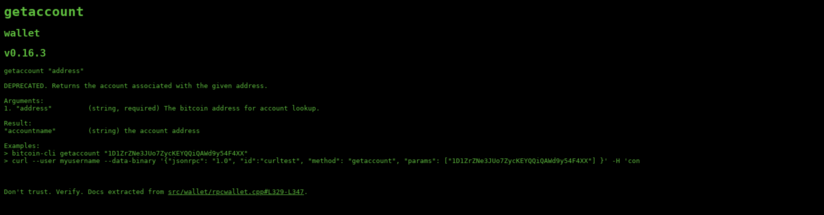

--- FILE ---
content_type: text/html; charset=utf-8
request_url: https://masonicboom.github.io/btcrpcapi/docs/v0.16.3/getaccount.html
body_size: 332
content:
<html>
<head>
    <link rel="stylesheet" type="text/css" href="../../style.css">
</head>
<body>
<h1>getaccount</h1>
<h2><a href="../../cats/wallet.html">wallet</a></h2>
<h2><a href="../../tags/v0.16.3.html">v0.16.3</a></h2>

<pre>
getaccount "address"<br/><br/>DEPRECATED. Returns the account associated with the given address.<br/><br/>Arguments:<br/>1. "address"         (string, required) The bitcoin address for account lookup.<br/><br/>Result:<br/>"accountname"        (string) the account address<br/><br/>Examples:<br/>> bitcoin-cli getaccount "1D1ZrZNe3JUo7ZycKEYQQiQAWd9y54F4XX"<br/>> curl --user myusername --data-binary '{"jsonrpc": "1.0", "id":"curltest", "method": "getaccount", "params": ["1D1ZrZNe3JUo7ZycKEYQQiQAWd9y54F4XX"] }' -H 'content-type: text/plain;' http://127.0.0.1:8332/<br/>
</pre>

<div class="source">
    Don't trust. Verify. Docs extracted from <a href="https://github.com/bitcoin/bitcoin/blob/49e34e288005a5b144a642e197b628396f5a0765/src/wallet/rpcwallet.cpp#L329-L347">src/wallet/rpcwallet.cpp#L329-L347</a>.
</div>
</body>
</html>
